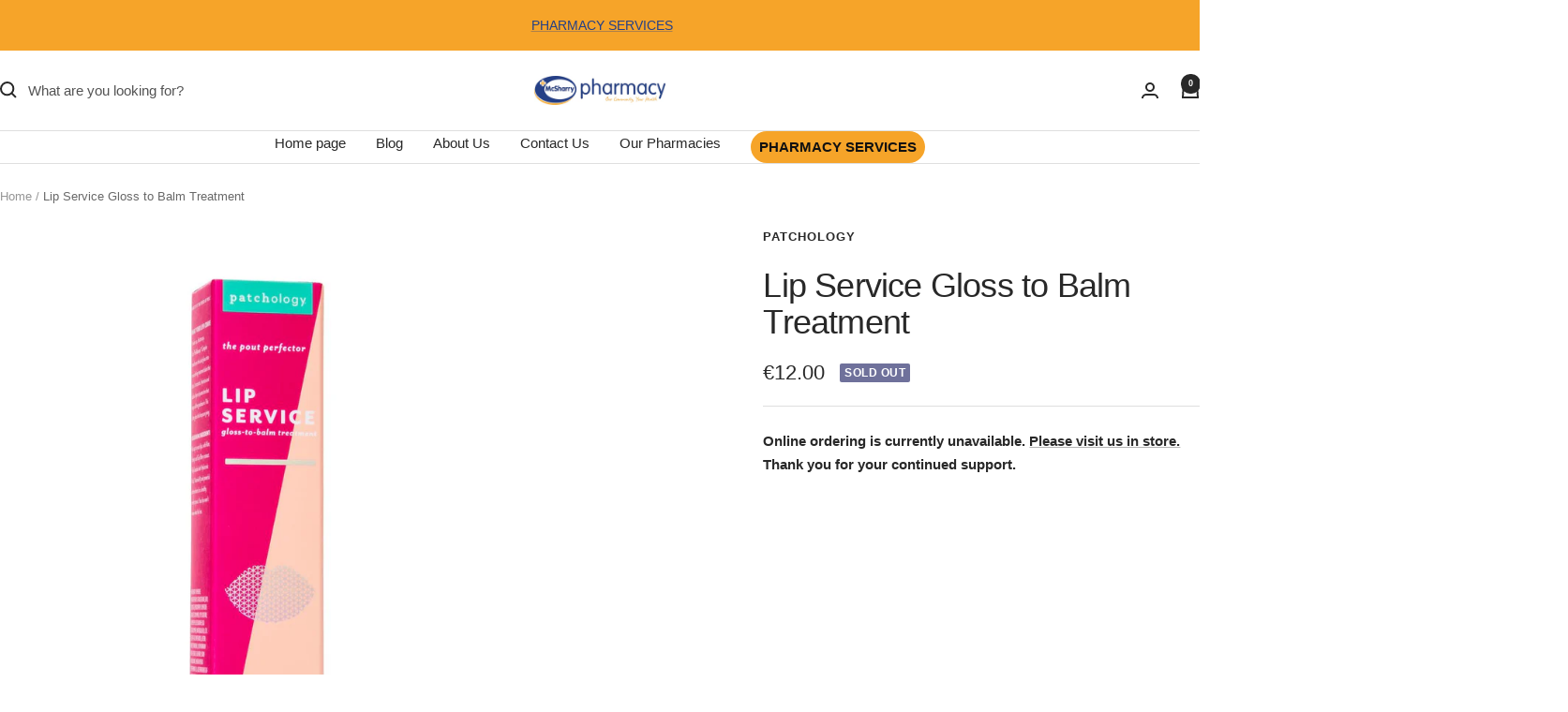

--- FILE ---
content_type: text/javascript; charset=utf-8
request_url: https://mcsharrypharmacy.ie/products/lip-service-gloss-to-balm-treatment.js
body_size: 314
content:
{"id":6577612619933,"title":"Lip Service Gloss to Balm Treatment","handle":"lip-service-gloss-to-balm-treatment","description":"Pucker up, buttercup! This revolutionary 2-in-1 gloss to balm treatment is loaded with hydrators like Hyaluronic Acid and Vitamin B3, powerful antioxidants like Goji Berry, and skin conditioners like Aloe and Honey for a healthy, perfect pout.\n\u003cscript type=\"text\/javascript\" src=\"chrome-extension:\/\/hjggbopcacdchdecegldbeknhpeiheaf\/content\/zbscormscript.js\"\u003e\u003c\/script\u003e","published_at":"2021-03-10T13:30:02+00:00","created_at":"2021-03-10T11:15:46+00:00","vendor":"Patchology","type":"Skincare","tags":["Black Friday 2025"],"price":1200,"price_min":1200,"price_max":1200,"available":false,"price_varies":false,"compare_at_price":null,"compare_at_price_min":0,"compare_at_price_max":0,"compare_at_price_varies":false,"variants":[{"id":39373374292125,"title":"Default Title","option1":"Default Title","option2":null,"option3":null,"sku":"818262020151","requires_shipping":true,"taxable":true,"featured_image":null,"available":false,"name":"Lip Service Gloss to Balm Treatment","public_title":null,"options":["Default Title"],"price":1200,"weight":0,"compare_at_price":null,"inventory_management":"shopify","barcode":"818262020151","requires_selling_plan":false,"selling_plan_allocations":[]}],"images":["\/\/cdn.shopify.com\/s\/files\/1\/0456\/3815\/6445\/products\/818262020151.jpg?v=1615374948"],"featured_image":"\/\/cdn.shopify.com\/s\/files\/1\/0456\/3815\/6445\/products\/818262020151.jpg?v=1615374948","options":[{"name":"Title","position":1,"values":["Default Title"]}],"url":"\/products\/lip-service-gloss-to-balm-treatment","media":[{"alt":null,"id":20362295279773,"position":1,"preview_image":{"aspect_ratio":0.8,"height":1250,"width":1000,"src":"https:\/\/cdn.shopify.com\/s\/files\/1\/0456\/3815\/6445\/products\/818262020151.jpg?v=1615374948"},"aspect_ratio":0.8,"height":1250,"media_type":"image","src":"https:\/\/cdn.shopify.com\/s\/files\/1\/0456\/3815\/6445\/products\/818262020151.jpg?v=1615374948","width":1000}],"requires_selling_plan":false,"selling_plan_groups":[]}

--- FILE ---
content_type: text/javascript
request_url: https://mcsharrypharmacy.ie/cdn/shop/t/20/assets/custom.js?v=167639537848865775061769696010
body_size: -678
content:
//# sourceMappingURL=/cdn/shop/t/20/assets/custom.js.map?v=167639537848865775061769696010
